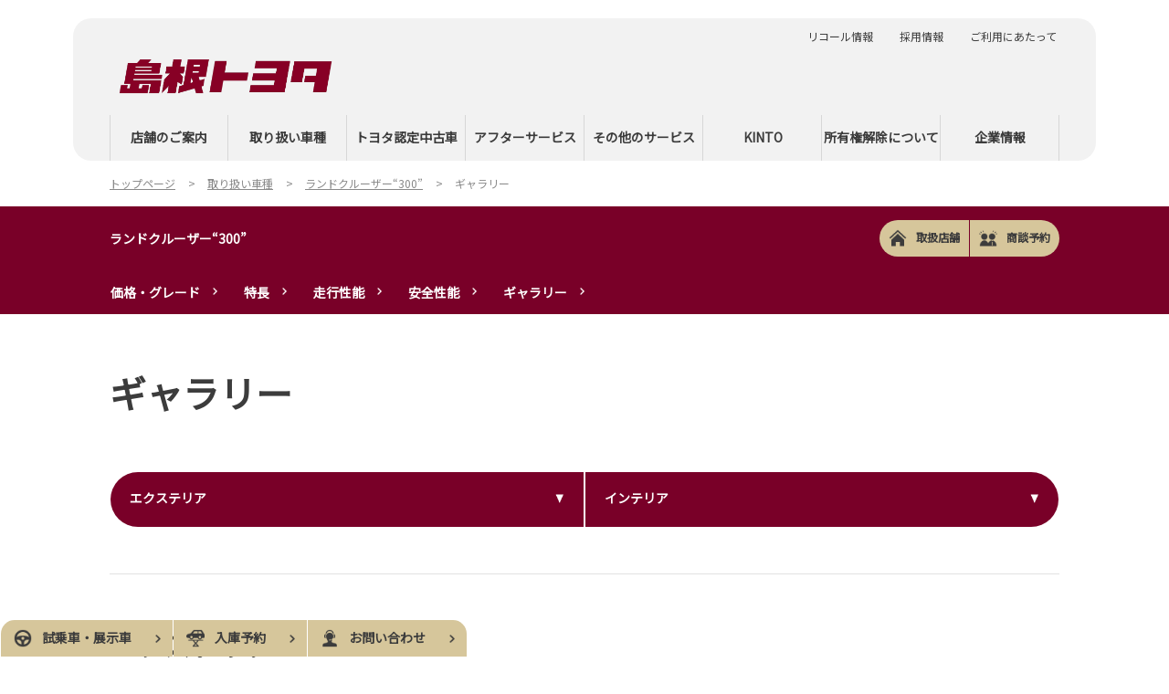

--- FILE ---
content_type: text/html; charset=UTF-8
request_url: https://shimanetoyota.jp/lineup/landcruiser/gallery
body_size: 9100
content:
<!DOCTYPE html>
<html lang="ja" class="theme-all">
<head>

	<meta charset="UTF-8">
	<meta http-equiv="X-UA-Compatible" content="IE=Edge">
	<meta name="viewport" content="width=device-width,initial-scale=1.0,minimum-scale=1.0,maximum-scale=1.0,user-scalable=no">
	<meta name="format-detection" content="telephone=no">
	<title>ランドクルーザー“300” | ギャラリー | 島根トヨタ</title>
	<meta name="keywords" content="ページキーワード" />
	<meta name="description" content="ページ説明文" />

	<meta property="og:title" content="ランドクルーザー“300” | ギャラリー | 島根トヨタ" />
	<meta property="og:url" content="https://shimanetoyota.jp/lineup/landcruiser/gallery" />
	<meta property="og:image" content="https://shimanetoyota.jp/file/cms/06201/426612/image.png" />
	<meta property="og:description" content="ページ説明文" />
	<meta property="og:site_name" content="島根トヨタ自動車株式会社" />
	<meta property="og:locale" content="ja_JP" />
	<meta property="og:type" content="website" />
	
	<link rel="shortcut icon" type="image/vnd.microsoft.icon" href="/file/cms/06201/1231961/image.ico" />
	<link rel="apple-touch-icon" sizes="180x180" href="">
	<link rel="apple-touch-icon-precomposed" href="">
	<!-- android用 -->
	<link rel="icon"" href="">



	
						<link rel="canonical" href="https://shimanetoyota.jp/lineup/landcruiser">
				
	<script data-envid="production" data-host="shimanetoyota.jp" data-check="" ></script>
		<script language="JavaScript">/* mapmaster api */</script>
		

	<link rel="stylesheet" href="/assets/a/main.css?ver=20250912">
	<link href='https://fonts.googleapis.com/css?family=Noto+Sans+JP&display=swap' rel='stylesheet' type='text/css'>
<style type="text/css">
	<!--
	.content {
			}
-->
</style>
<script type="text/javascript" src="/assets/a/main.js?ver=20250912"></script>
<style type="text/css">  
	.errormessage {
		font-size: 11px;
		border: 1px #2c9e56 solid;
		line-height: 1.5;
		color: #3c3c3c;
		background-color: #e8fff2;
		margin: 20px 80px 20px 80px;
		padding: 10px;
		font-family: "メイリオ", Meiryo, "ヒラギノ角ゴ Pro W3", "HIragino Kaku Gothic Pro W3", "HIragino Kaku Gothic Pro", Osaka, "ＭＳ Ｐゴシック", "MS P Gothic", sans-serif;
		word-wrap: break-word;
	}
	.vardump {
		font-size: 12px;
		border: 1px #ff9797 solid;
		line-height: 1.2;
		background-color: #edf9f8;
		border: 1px solid #3d83bb;
		margin: 20px 80px 20px 80px;
		padding: 10px;
		font-family: "メイリオ", Meiryo, "ヒラギノ角ゴ Pro W3", "HIragino Kaku Gothic Pro W3", "HIragino Kaku Gothic Pro", Osaka, "ＭＳ Ｐゴシック", "MS P Gothic", sans-serif;
		word-wrap: break-word;
	}
</style>


<script class="form-key "></script>


<script>
  var _ga_id_list = "UA-120920172-1";
</script>


  <!-- 計測タグ管理で登録されたタグ -->
  <!-- Google tag (gtag.js) -->
<script async src="https://www.googletagmanager.com/gtag/js?id=G-9JN719TR5Z"></script>
<script>
  window.dataLayer = window.dataLayer || [];
  function gtag(){dataLayer.push(arguments);}
  gtag('js', new Date());

  gtag('config', 'G-9JN719TR5Z');
</script>
  <!-- ページ設定で登録されたタグ -->
  
  <!-- フォーム設定で登録されたタグ -->
  

  
  <script language="JavaScript" type="text/javascript" src="//onetag.tws.toyota.jp/onetag/head"></script>

  
  <!-- Google tag (gtag.js) -->
  <script async src="https://www.googletagmanager.com/gtag/js?id=UA-120920172-1"></script>
  <script>
    window.dataLayer = window.dataLayer || [];
    function gtag(){dataLayer.push(arguments);}
    gtag('js', new Date());
   gtag('config', 'UA-120920172-1');
    
  </script>
  <!-- Google tag (gtag.js) END-->
</head>

<body class="theme-4 bg-color-1 txt-color-5 fontfamily-id-1 06201-content" data-backtotop="3:1" data-backtotopfile=":">
	<div id="fb-root"></div>
	<div id="size-detect"></div>
	<div id="wrapper" class="wrapper">
					<header class="theme-4 fontfamily-id-1">

	<svg xmlns="http://www.w3.org/2000/svg" id="svg-set" class="svg-set">
		<symbol id="arrow-down" viewBox="0 0 11.316 7.062">
	    <path fill-rule="evenodd" d="M11.657,2.000 L6.000,7.657 L4.586,6.243 L4.586,6.243 L0.343,2.000 L1.757,0.586 L6.000,4.828 L10.243,0.586 L11.657,2.000 Z"/>
	  </symbol>

	</svg>
	<svg xmlns="http://www.w3.org/2000/svg" id="svg-set-plus" class="svg-set">
		<symbol id="plus" viewBox="0 0 12 12">
			<path d="M-1612,753v-5h-5v-2h5v-5h2v5h5v2h-5v5Z" transform="translate(1617 -741)"/>
		</symbol>
		<symbol id="minus" viewBox="0 0 12 2">
			<rect width="12" height="2"/>
		</symbol>
	</svg>

	<div id="header-container" class="chanel_t header-container  key-color-4-bg-41" 
		data-headergradientcolor="">
		<div class="header-border  key-color-4-text-5">

		</div>
		<div class="header-inner  key-color-4-bg-41">

			<div class="header-top">

				<div class="header-logo header-logo-position-1">
					<script>var header_data_test = {"main_area":{"position_id":1,"image":450122,"image2":null},"sub_area":{"position_id":1,"type":"image","image":{"image":0,"link":[]},"tel":[{"title":"","tel":""},{"title":"","tel":""}],"sp_tel_display_flg":0},"link":{"position_id":3,"item":[{"title":"\u30ea\u30b3\u30fc\u30eb\u60c5\u5831","link":{"type":103,"external_link":"https:\/\/toyota.jp\/recall\/?padid=tjptop_menu_recall","external_link_flg":1,"parameter":"","ga_action":"","ga_label":""}},{"title":"\u63a1\u7528\u60c5\u5831","link":{"type":103,"external_link":"https:\/\/www.shimane-toyota.gr.jp\/","external_link_flg":1,"parameter":"","ga_action":"","ga_label":""}},{"title":"\u3054\u5229\u7528\u306b\u3042\u305f\u3063\u3066","link":{"type":101,"unit_inserted_at":"","parameter":"","ga_action":"","ga_label":"","client_page_id":81101}}]},"menu":{"menu_notation":0},"globalnavi":{"version":1},"brand_logo":{"display_flg":1}};</script>
					<!-- ネッツ系 -->
					
										<div class="header-logo-item header-logo-item-company">
													<a href="/"><img src="/file/cms/06201/450122/image.png" alt="島根トヨタ"></a>
											</div>
					<div class="header-logo-item header-logo-item-left-navi">
													<a href="/"><img src="/file/cms/06201/450122/image.png" alt="島根トヨタ"></a>
											</div>
				</div>





									<!-- $shop_tel_flg == 0 -->
					<!-- 店舗番号非表示（既存処理）-->
										<div data-clone="#header-sub-image-bottom,#header-sub-image-bottom-sp" class="header-sub-image header-sub-image-top header-sub-image-position-1 tel_icon--hide">
																		<div class="header-tel">

														</div>
																	</div>








				


								<div class="header-nav-button ">
					<div class="header-nav-button-inner">
						<div class="hover-button header-nav-button-item header-nav-button-item-0  key-color-2-bg-7" href="#"></div>
						<div class="hover-button header-nav-button-item header-nav-button-item-1  key-color-2-bg-7" href="#"></div>
						<div class="hover-button header-nav-button-item header-nav-button-item-2  key-color-2-bg-7" href="#"></div>
					</div>
									</div>
			</div>
						<!-- $version == 1 -->
			<!-- グロナビ　現行デザイン（２階層）-->
			<div class="header-bottom  key-color-4-text-5  version-1">
				<div class="header-bottom-inner">
					<nav class="header-global-nav">
						<ul>
							
														<li class="header-global-nav-item  key-color-4-bg-41">

								<a data-mouseenter="" class="hover-button clicktag  key-color-4-text-5"  href="/store" target="_self">

								<span class="header-global-nav-item-inner"><span class="header-global-nav-item-hover-item "></span><span class="header-global-nav-item-current-arrow "></span>店舗のご案内<span class="hover-button header-global-nav-item-arrow "><svg viewBox="0 0 11.316 7.062"><use xlink:href="#arrow-down"></use></svg></span></span><span class="header-global-nav-item-hover-item "></span></a>
								<div class="header-global-nav-item-child  key-color-6-text-7  key-color-4-bg-41">
									<div class="header-global-nav-item-child-container  key-color-4-bg-41">

										<div class="header-global-nav-item-child-border  key-color-4-text-5"></div>
										<div class="header-global-nav-item-child-inner  key-color-6-text-7">

											<div class="header-global-nav-item-child-title  key-color-6-text-7">
												店舗のご案内											</div>
											<div class="header-global-nav-item-child-list">
																								<div class="header-global-nav-item-child-item">
													<a class="hover-button  key-color-4-text-5 clicktag"  href="/store/matsue" target="_self">松江店</a>
												</div>
																								<div class="header-global-nav-item-child-item">
													<a class="hover-button  key-color-4-text-5 clicktag"  href="/store/yasugi" target="_self">トヨタウン安来</a>
												</div>
																								<div class="header-global-nav-item-child-item">
													<a class="hover-button  key-color-4-text-5 clicktag"  href="/store/unnan" target="_self">雲南店</a>
												</div>
																								<div class="header-global-nav-item-child-item">
													<a class="hover-button  key-color-4-text-5 clicktag"  href="/store/izumo" target="_self">出雲店</a>
												</div>
																								<div class="header-global-nav-item-child-item">
													<a class="hover-button  key-color-4-text-5 clicktag"  href="/store/ohda" target="_self">大田店</a>
												</div>
																								<div class="header-global-nav-item-child-item">
													<a class="hover-button  key-color-4-text-5 clicktag"  href="/store/hamada" target="_self">浜田店</a>
												</div>
																								<div class="header-global-nav-item-child-item">
													<a class="hover-button  key-color-4-text-5 clicktag"  href="/store/masuda" target="_self">益田店</a>
												</div>
																							</div>
										</div>
									</div>

								</div>
								
								<span class="header-global-nav-item-border  key-color-4-text-5"></span>
							</li>
														
														<li class="header-global-nav-item  key-color-4-bg-41">

								<a data-mouseenter="" class="hover-button clicktag  key-color-4-text-5"  href="/lineup" target="_self">

								<span class="header-global-nav-item-inner"><span class="header-global-nav-item-hover-item "></span><span class="header-global-nav-item-current-arrow "></span>取り扱い車種<span class="hover-button header-global-nav-item-arrow "><svg viewBox="0 0 11.316 7.062"><use xlink:href="#arrow-down"></use></svg></span></span><span class="header-global-nav-item-hover-item "></span></a>
								<div class="header-global-nav-item-child  key-color-6-text-7  key-color-4-bg-41">
									<div class="header-global-nav-item-child-container  key-color-4-bg-41">

										<div class="header-global-nav-item-child-border  key-color-4-text-5"></div>
										<div class="header-global-nav-item-child-inner  key-color-6-text-7">

											<div class="header-global-nav-item-child-title  key-color-6-text-7">
												取り扱い車種											</div>
											<div class="header-global-nav-item-child-list">
																								<div class="header-global-nav-item-child-item">
													<a class="hover-button  key-color-4-text-5 clicktag"  href="/lineup" target="_self">車種一覧</a>
												</div>
																								<div class="header-global-nav-item-child-item">
													<a class="hover-button  key-color-4-text-5 clicktag"  href="/lineup/democar_list" target="_self">試乗車一覧</a>
												</div>
																								<div class="header-global-nav-item-child-item">
													<a class="hover-button  key-color-4-text-5 clicktag"  href="/lineup/ev" target="_self">トヨタの電気時自動車</a>
												</div>
																							</div>
										</div>
									</div>

								</div>
								
								<span class="header-global-nav-item-border  key-color-4-text-5"></span>
							</li>
														
														<li class="header-global-nav-item  key-color-4-bg-41">

								<a data-mouseenter="" class="hover-button clicktag  key-color-4-text-5"  href="/u-car" target="_self">

								<span class="header-global-nav-item-inner"><span class="header-global-nav-item-hover-item "></span><span class="header-global-nav-item-current-arrow "></span>トヨタ認定中古車<span class="hover-button header-global-nav-item-arrow "><svg viewBox="0 0 11.316 7.062"><use xlink:href="#arrow-down"></use></svg></span></span><span class="header-global-nav-item-hover-item "></span></a>
								<div class="header-global-nav-item-child  key-color-6-text-7  key-color-4-bg-41">
									<div class="header-global-nav-item-child-container  key-color-4-bg-41">

										<div class="header-global-nav-item-child-border  key-color-4-text-5"></div>
										<div class="header-global-nav-item-child-inner  key-color-6-text-7">

											<div class="header-global-nav-item-child-title  key-color-6-text-7">
												トヨタ認定中古車											</div>
											<div class="header-global-nav-item-child-list">
																								<div class="header-global-nav-item-child-item">
													<a class="hover-button  key-color-4-text-5 clicktag"  href="/u-car/nintei" target="_self">トヨタ認定中古車の魅力</a>
												</div>
																								<div class="header-global-nav-item-child-item">
													<a class="hover-button  key-color-4-text-5 clicktag"  href="/u-car/longrun" target="_self">安心のロングラン保証</a>
												</div>
																								<div class="header-global-nav-item-child-item">
													<a class="hover-button  key-color-4-text-5 clicktag"  href="/u-car/clean" target="_self">まるピカクリンを徹底</a>
												</div>
																							</div>
										</div>
									</div>

								</div>
								
								<span class="header-global-nav-item-border  key-color-4-text-5"></span>
							</li>
														
														<li class="header-global-nav-item  key-color-4-bg-41">

								<a data-mouseenter="" class="hover-button clicktag  key-color-4-text-5"  href="/afterservice" target="_self">

								<span class="header-global-nav-item-inner"><span class="header-global-nav-item-hover-item "></span><span class="header-global-nav-item-current-arrow "></span>アフターサービス<span class="hover-button header-global-nav-item-arrow "><svg viewBox="0 0 11.316 7.062"><use xlink:href="#arrow-down"></use></svg></span></span><span class="header-global-nav-item-hover-item "></span></a>
								<div class="header-global-nav-item-child  key-color-6-text-7  key-color-4-bg-41">
									<div class="header-global-nav-item-child-container  key-color-4-bg-41">

										<div class="header-global-nav-item-child-border  key-color-4-text-5"></div>
										<div class="header-global-nav-item-child-inner  key-color-6-text-7">

											<div class="header-global-nav-item-child-title  key-color-6-text-7">
												アフターサービス											</div>
											<div class="header-global-nav-item-child-list">
																								<div class="header-global-nav-item-child-item">
													<a class="hover-button  key-color-4-text-5 clicktag"  href="/afterservice/inspection" target="_self">車検</a>
												</div>
																								<div class="header-global-nav-item-child-item">
													<a class="hover-button  key-color-4-text-5 clicktag"  href="/afterservice/safety-check" target="_self">定期点検</a>
												</div>
																								<div class="header-global-nav-item-child-item">
													<a class="hover-button  key-color-4-text-5 clicktag"  href="/afterservice/kizu" target="_self">オイル交換</a>
												</div>
																								<div class="header-global-nav-item-child-item">
													<a class="hover-button  key-color-4-text-5 clicktag"  href="/afterservice/rexusmatue" target="_self">レクサス松江 点検整備料金表</a>
												</div>
																								<div class="header-global-nav-item-child-item">
													<a class="hover-button  key-color-4-text-5 clicktag"  href="/afterservice/exterior" target="_self">外装メニュー</a>
												</div>
																							</div>
										</div>
									</div>

								</div>
								
								<span class="header-global-nav-item-border  key-color-4-text-5"></span>
							</li>
														
														<li class="header-global-nav-item  key-color-4-bg-41">

								<a data-mouseenter="" class="hover-button clicktag  key-color-4-text-5"  href="/specialbusiness" target="_self">

								<span class="header-global-nav-item-inner"><span class="header-global-nav-item-hover-item "></span><span class="header-global-nav-item-current-arrow "></span>その他のサービス<span class="hover-button header-global-nav-item-arrow "><svg viewBox="0 0 11.316 7.062"><use xlink:href="#arrow-down"></use></svg></span></span><span class="header-global-nav-item-hover-item "></span></a>
								<div class="header-global-nav-item-child  key-color-6-text-7  key-color-4-bg-41">
									<div class="header-global-nav-item-child-container  key-color-4-bg-41">

										<div class="header-global-nav-item-child-border  key-color-4-text-5"></div>
										<div class="header-global-nav-item-child-inner  key-color-6-text-7">

											<div class="header-global-nav-item-child-title  key-color-6-text-7">
												その他のサービス											</div>
											<div class="header-global-nav-item-child-list">
																								<div class="header-global-nav-item-child-item">
													<a class="hover-button  key-color-4-text-5 clicktag"  href="/specialbusiness/smartphone" target="_self">携帯・スマホを購入したい</a>
												</div>
																								<div class="header-global-nav-item-child-item">
													<a class="hover-button  key-color-4-text-5 clicktag"  href="/specialbusiness/jafmember" target="_self">JAFの会員になりたい</a>
												</div>
																								<div class="header-global-nav-item-child-item">
													<a class="hover-button  key-color-4-text-5 clicktag"  href="/specialbusiness/dealscard" target="_self">お得なカードをつくる</a>
												</div>
																								<div class="header-global-nav-item-child-item">
													<a class="hover-button  key-color-4-text-5 clicktag"  href="/specialbusiness/kaijosenmonshi2025" target="_self">介助専門士</a>
												</div>
																							</div>
										</div>
									</div>

								</div>
								
								<span class="header-global-nav-item-border  key-color-4-text-5"></span>
							</li>
														
														<li class="header-global-nav-item  key-color-4-bg-41">

								<a data-mouseenter="" class="hover-button clicktag  key-color-4-text-5"  href="https://kinto-jp.com/lp/application/?utm_campaign=kinto_cpc_automotive_ca&utm_medium=cpc&utm_source=google_txt_2107_shimei&gad_source=1&gclid=Cj0KCQiAu8W6BhC-ARIsACEQoDDCfmkeQceB_s-pHDBYEyKMjfyne_zxcHcqPRBA0VK9F3QzObhpHHEaAg2mEALw_wcB" target="_self">

								<span class="header-global-nav-item-inner"><span class="header-global-nav-item-hover-item "></span><span class="header-global-nav-item-current-arrow "></span>KINTO<span class="hover-button header-global-nav-item-arrow "><svg viewBox="0 0 11.316 7.062"><use xlink:href="#arrow-down"></use></svg></span></span><span class="header-global-nav-item-hover-item "></span></a>
								<div class="header-global-nav-item-child  key-color-6-text-7  key-color-4-bg-41">
									<div class="header-global-nav-item-child-container  key-color-4-bg-41">

										<div class="header-global-nav-item-child-border  key-color-4-text-5"></div>
										<div class="header-global-nav-item-child-inner  key-color-6-text-7">

											<div class="header-global-nav-item-child-title  key-color-6-text-7">
												KINTO											</div>
											<div class="header-global-nav-item-child-list">
																								<div class="header-global-nav-item-child-item">
													<a class="hover-button  key-color-4-text-5 clicktag"  href="https://kinto-jp.com/lp/application/?utm_campaign=kinto_cpc_automotive_ca&utm_medium=cpc&utm_source=google_txt_2107_shimei&gad_source=1&gclid=Cj0KCQiAu8W6BhC-ARIsACEQoDDCfmkeQceB_s-pHDBYEyKMjfyne_zxcHcqPRBA0VK9F3QzObhpHHEaAg2mEALw_wcB" target="_self">車のサブスク</a>
												</div>
																							</div>
										</div>
									</div>

								</div>
								
								<span class="header-global-nav-item-border  key-color-4-text-5"></span>
							</li>
														
														<li class="header-global-nav-item  key-color-4-bg-41">

								<a data-mouseenter="" class="hover-button clicktag  key-color-4-text-5"  href="/information/ownership" target="_self">

								<span class="header-global-nav-item-inner"><span class="header-global-nav-item-hover-item "></span><span class="header-global-nav-item-current-arrow "></span>所有権解除について<span class="hover-button header-global-nav-item-arrow "><svg viewBox="0 0 11.316 7.062"><use xlink:href="#arrow-down"></use></svg></span></span><span class="header-global-nav-item-hover-item "></span></a>
								<div class="header-global-nav-item-child  key-color-6-text-7  key-color-4-bg-41">
									<div class="header-global-nav-item-child-container  key-color-4-bg-41">

										<div class="header-global-nav-item-child-border  key-color-4-text-5"></div>
										<div class="header-global-nav-item-child-inner  key-color-6-text-7">

											<div class="header-global-nav-item-child-title  key-color-6-text-7">
												所有権解除について											</div>
											<div class="header-global-nav-item-child-list">
																								<div class="header-global-nav-item-child-item">
													<a class="hover-button  key-color-4-text-5 clicktag"  href="/information/ownership" target="_self">所有権解除</a>
												</div>
																							</div>
										</div>
									</div>

								</div>
								
								<span class="header-global-nav-item-border  key-color-4-text-5"></span>
							</li>
														
														<li class="header-global-nav-item  key-color-4-bg-41">

								<a data-mouseenter="" class="hover-button clicktag  key-color-4-text-5"  href="/corporate" target="_self">

								<span class="header-global-nav-item-inner"><span class="header-global-nav-item-hover-item "></span><span class="header-global-nav-item-current-arrow "></span>企業情報<span class="hover-button header-global-nav-item-arrow "><svg viewBox="0 0 11.316 7.062"><use xlink:href="#arrow-down"></use></svg></span></span><span class="header-global-nav-item-hover-item "></span></a>
								<div class="header-global-nav-item-child  key-color-6-text-7  key-color-4-bg-41">
									<div class="header-global-nav-item-child-container  key-color-4-bg-41">

										<div class="header-global-nav-item-child-border  key-color-4-text-5"></div>
										<div class="header-global-nav-item-child-inner  key-color-6-text-7">

											<div class="header-global-nav-item-child-title  key-color-6-text-7">
												企業情報											</div>
											<div class="header-global-nav-item-child-list">
																								<div class="header-global-nav-item-child-item">
													<a class="hover-button  key-color-4-text-5 clicktag"  href="/corporate/csr" target="_self">CSR基本方針</a>
												</div>
																								<div class="header-global-nav-item-child-item">
													<a class="hover-button  key-color-4-text-5 clicktag"  href="/corporate/actionplan" target="_self">一般事業主行動計画</a>
												</div>
																								<div class="header-global-nav-item-child-item">
													<a class="hover-button  key-color-4-text-5 clicktag"  href="/corporate/declaration" target="_self">暴力団等反社会的勢力排除宣言</a>
												</div>
																								<div class="header-global-nav-item-child-item">
													<a class="hover-button  key-color-4-text-5 clicktag"  href="/file/special/06201/22507/privacy/プライバシーポリシー.pdf" target="_self">プライバシーポリシー</a>
												</div>
																								<div class="header-global-nav-item-child-item">
													<a class="hover-button  key-color-4-text-5 clicktag"  href="https://shimanetoyota.jp/file/special/06201/25579/hokenensyouhin20241204/shimanetoyotahoken.pdf	" target="_blank">保険商品の勧誘方針</a>
												</div>
																							</div>
										</div>
									</div>

								</div>
								
								<span class="header-global-nav-item-border  key-color-4-text-5"></span>
							</li>
														
						</ul>
					</nav>
					<nav class="header-subnav header-subnav-position-3">
								<ul>
					
						<li class="header-subnav-item header-subnav-item-1 ">
							<a target="_blank" class="hover-button  key-color-4-text-5 clicktag"  href="https://toyota.jp/recall/?padid=tjptop_menu_recall">リコール情報<div class="header-subnav-item-link "></div></a>
						</li>
					
						<li class="header-subnav-item header-subnav-item-1 ">
							<a target="_blank" class="hover-button  key-color-4-text-5 clicktag"  href="https://www.shimane-toyota.gr.jp/">採用情報<div class="header-subnav-item-link "></div></a>
						</li>
					
						<li class="header-subnav-item header-subnav-item-1 ">
							<a target="_self" class="hover-button  key-color-4-text-5 clicktag"  href="/information/using">ご利用にあたって<div class="header-subnav-item-link "></div></a>
						</li>
									</ul>
							</nav>
										<div class="header-sub-image-sp" id="header-sub-image-bottom-sp">

			</div>
			 							</div>
			</div>
						<div id="header-sub-image-bottom" class="header-sub-image header-sub-image-bottom">

			</div>
		</div>
	</div>

	<div class="header-tel-modal">
		<div class="header-tel-modal-bg"></div>
		<div class="header-tel-modal-inner-wrap">
			<div class="header-tel-modal-inner  key-color-4-bg-41" id="header-tel-modal"></div>
		</div>
	</div>
</header>
				<div id="container" class="container ">
			<div id="content" class="content" >
												<div id="u20200430174223" class="unit-wrapper bg-color-0 txt-color-5 fontfamily-id-1 unit-margin-0 modal-on " style="" data-unitname="330" >
					<div class="unit-base">
	<div class="topic-path">
	
		<nav id="breadList">
			<ol itemscope itemtype="http://schema.org/BreadcrumbList">
					<li itemprop="itemListElement" itemscope itemtype="http://schema.org/ListItem" class="">
								<a itemprop="item" href="/">
								<span itemprop="name">トップページ</span>
				<meta itemprop="position" content="1" />
								</a>
							</li>
					<li itemprop="itemListElement" itemscope itemtype="http://schema.org/ListItem" class="arrow-word">
								<a itemprop="item" href="/lineup">
								<span itemprop="name">取り扱い車種</span>
				<meta itemprop="position" content="2" />
								</a>
							</li>
					<li itemprop="itemListElement" itemscope itemtype="http://schema.org/ListItem" class="arrow-word">
								<a itemprop="item" href="/lineup/landcruiser">
								<span itemprop="name">ランドクルーザー“300”</span>
				<meta itemprop="position" content="3" />
								</a>
							</li>
					<li itemprop="itemListElement" itemscope itemtype="http://schema.org/ListItem" class="arrow-word">
								<span itemprop="name">ギャラリー</span>
				<meta itemprop="position" content="4" />
							</li>
				</ol>
		</nav>
	</div>
</div>				</div> <!-- unit-wrapper-->
								<div id="u20210715122235" class="unit-wrapper bg-color-0 txt-color-5 fontfamily-id-1 unit-margin-1 modal-on unit-margin-50px" style="" data-unitname="130" >
					<div class="unit-base">
  <div class="conversion-0001">
      <div class="conversion-0001-head-wrap sp--close">
      <div class="conversion-0001-sp-head-menu">
        <h1><div class="conversion-0001-carname name-sp  key-color-1-text-1  key-color-1-bg-7">




  <a class=""  href="/lineup/landcruiser" target="_self">ランドクルーザー&ldquo;300&rdquo;</a>







          </div></h1>



        <div class="conversion-0001-head__sp-menu-btn  key-color-2-bg-7   key-color-2-text-1 ">MENU
          <img src="/assets/a/images/conversion-0001/arrow/4/1.png" alt="">
        </div>


      </div>
      <div class="conversion-0001-head clearfix  key-color-1-bg-7">
        <div class="conversion-0001-head__inner clearfix">
        <div class="conversion-0001-head__name-wrap clearfix">
          <h1 class="conversion-0001-carname name-pc  key-color-1-text-1">
  <a class=""  href="/lineup/landcruiser" target="_self">ランドクルーザー&ldquo;300&rdquo;</a>
          </h1>
          <div class="conversion-0001-head__cv-wrap">




            
                        <ul class="conversion-0001-head__cv-list clearfix border-a-color-6">
              
                            <li class="conversion-0001-head__cv-item border-a-color-6  key-color-3-bg-89 item-01 hover-button hide  key-color-3-text-5">
              <a  href="/store" target="_self" class="hover-button clicktag">
              <img src="/assets/a/images/conversion-0001/icon/65/5.png" alt="">取扱店舗</a>
              </li>
                            <li class="conversion-0001-head__cv-item border-a-color-6  key-color-3-bg-89 item-01 hover-button hide  key-color-3-text-5">
              <a  href="/form/shodan" target="_self" class="hover-button clicktag">
              <img src="/assets/a/images/conversion-0001/icon/4/5.png" alt="">商談予約</a>
              </li>
                          </ul>
            




          </div>
        </div>

                      <div class="conversion-0001-snav-wrap  key-color-2-bg-7">
              <ul class="conversion-0001-snav-list clearfix">
                

                  <li class="conversion-0001-snav-item item-1  key-color-2-text-1  key-color-2-bg-7 hover-button coloricon color-icon-1">
                    <a href="/lineup/landcruiser/grade"  target="_self" class="">価格・グレード</a>
                  </li>



                

                  <li class="conversion-0001-snav-item item-2  key-color-2-text-1  key-color-2-bg-7 hover-button coloricon color-icon-1">
                    <a href="/lineup/landcruiser/feature"  target="_self" class="">特長</a>
                  </li>



                

                  <li class="conversion-0001-snav-item item-3  key-color-2-text-1  key-color-2-bg-7 hover-button coloricon color-icon-1">
                    <a href="/lineup/landcruiser/performance"  target="_self" class="">走行性能</a>
                  </li>



                

                  <li class="conversion-0001-snav-item item-4  key-color-2-text-1  key-color-2-bg-7 hover-button coloricon color-icon-1">
                    <a href="/lineup/landcruiser/safety"  target="_self" class="">安全性能</a>
                  </li>



                

                  <li class="conversion-0001-snav-item item-5  key-color-2-text-1  key-color-2-bg-7 hover-button coloricon color-icon-1">
                    <a href="/lineup/landcruiser/gallery"  target="_self" class="">ギャラリー</a>
                  </li>



                              </ul>
            </div>
            <!-- /.conversion-0001-snav-wrap -->
          

        </div>
        <!-- /.conversion-0001-head -->
      </div>
      <!-- /.conversion-0001-head__inner -->

    </div>
    <!-- /.conversion-0001-head-wrap -->






  </div>
  <!-- /.conversion-0001 -->

</div>
<!-- /.unit-base -->
				</div> <!-- unit-wrapper-->
								<div id="u20200430174341" class="unit-wrapper bg-color-0 txt-color-5 fontfamily-id-1 unit-margin-1 modal-on unit-margin-50px" style="" data-unitname="560" >
					<div class="unit-base">
      <div class="headline-0001" data-animation-mask='' data-animation-speed='1'>
    <h1 class="ww-text headline-0001__text">ギャラリー</h1>
  </div>
</div>
				</div> <!-- unit-wrapper-->
								<div id="u20200430174543" class="unit-wrapper bg-color-0 txt-color-5 fontfamily-id-1 unit-margin-1 modal-on unit-margin-50px" style="" data-unitname="440" >
					
<div class="unit-base">
  <div class="button-0004-wrap">
    <div class="button-0004-wrap__inner">
      <div class="button-0004">
        <div class="button-0004__inner">

                              <div class="button-0004__inner__btn hover-button  key-color-1-bg-7 key-border-7 border-color-0 button-0004__inner__btn-w-2 internal-links color-icon-internal-links-1">
              <div class="button-0004__inner__btn__area">
                <p class="button-0004__inner__btn__txt  key-color-1-text-1 ww-text">
                  エクステリア                </p>
              </div>
              <a href="#u20200430174750" target="_self" class="button-0004__inner__btn__link " ></a>
            </div>
                                        <div class="button-0004__inner__btn hover-button  key-color-1-bg-7 key-border-7 border-color-0 button-0004__inner__btn-w-2 internal-links color-icon-internal-links-1">
              <div class="button-0004__inner__btn__area">
                <p class="button-0004__inner__btn__txt  key-color-1-text-1 ww-text">
                  インテリア                </p>
              </div>
              <a href="#u20200430180024" target="_self" class="button-0004__inner__btn__link " ></a>
            </div>
                  
      </div>
      </div>
    </div>
  </div>
</div>				</div> <!-- unit-wrapper-->
								<div id="u20200430174645" class="unit-wrapper bg-color-0 txt-color-5 fontfamily-id-1 unit-margin-1 modal-on unit-margin-50px" style="" data-unitname="910" >
					
<div class="unit-base">
	<div class="line-0001 txt-color-5"></div>
	<div class="margin line-margin-" style=""></div>
</div>
				</div> <!-- unit-wrapper-->
								<div id="u20200430174750" class="unit-wrapper bg-color-0 txt-color-5 fontfamily-id-1 unit-margin-1 modal-on unit-margin-50px" style="" data-unitname="570" >
					<div class="unit-base">
    <div class="headline-0002" data-animation-mask='' data-animation-speed='1'>
    <h2 class="ww-text headline-0002__text">エクステリア</h2>
  </div>
</div>
				</div> <!-- unit-wrapper-->
								<div id="u20200430174919" class="unit-wrapper bg-color-0 txt-color-5 fontfamily-id-1 unit-margin-1 modal-on unit-margin-50px" style="" data-unitname="170" >
					
<div class="unit-base slider-0003 slider-0003-wrap">
	<div class="slider-0003-Box">
		<div class="slider-0003-slide-03">
			<div class="slide_type03 slick-slider">
												<div>
					<div class="slider-0003-zoom-03-03 modal-image " style="max-width:none">

						<div class="slider-0003-zoom_icon-03   key-color-2-bg-7 key-color-2-text-1" >+</div>

						
						<img class="auto-noimage-3-2 modal-image slider-images device-image" src="/file/cms/-1/6252037/landcruiser300_gallery_img01.jpg" data-pc="/file/cms/-1/6252037/landcruiser300_gallery_img01.jpg" data-sp="/file/cms/-1/6252037/landcruiser300_gallery_img01.jpg" alt="landcruiser300_gallery_img01" data-pc-alt="landcruiser300_gallery_img01" data-sp-alt="landcruiser300_gallery_img01" onerror="javascript:markNoimage(this);">

						</div>
					<div class="ww-text slider-0003-title"></div>
				</div>
												<div>
					<div class="slider-0003-zoom-03-03 modal-image " style="max-width:none">

						<div class="slider-0003-zoom_icon-03   key-color-2-bg-7 key-color-2-text-1" >+</div>

						
						<img class="auto-noimage-3-2 modal-image slider-images device-image" src="/file/cms/-1/6252039/landcruiser300_gallery_img02.jpg" data-pc="/file/cms/-1/6252039/landcruiser300_gallery_img02.jpg" data-sp="/file/cms/-1/6252039/landcruiser300_gallery_img02.jpg" alt="landcruiser300_gallery_img02" data-pc-alt="landcruiser300_gallery_img02" data-sp-alt="landcruiser300_gallery_img02" onerror="javascript:markNoimage(this);">

						</div>
					<div class="ww-text slider-0003-title"></div>
				</div>
												<div>
					<div class="slider-0003-zoom-03-03 modal-image " style="max-width:none">

						<div class="slider-0003-zoom_icon-03   key-color-2-bg-7 key-color-2-text-1" >+</div>

						
						<img class="auto-noimage-3-2 modal-image slider-images device-image" src="/file/cms/-1/6252040/landcruiser300_gallery_img03.jpg" data-pc="/file/cms/-1/6252040/landcruiser300_gallery_img03.jpg" data-sp="/file/cms/-1/6252040/landcruiser300_gallery_img03.jpg" alt="landcruiser300_gallery_img03" data-pc-alt="landcruiser300_gallery_img03" data-sp-alt="landcruiser300_gallery_img03" onerror="javascript:markNoimage(this);">

						</div>
					<div class="ww-text slider-0003-title"></div>
				</div>
							</div>

						<div class="slider-0003-arrows-2">
				<div class="slick-prev0003-03 slider-0003-button-prev  key-color-2-bg-7 key-border-7">
					<div class="slider-0003-prev slider-0003-button-icon slider-0003-color-icon-1"></div>
				</div>
				<div class="slick-next0003-03 slider-0003-button-next  key-color-2-bg-7 key-border-7">
					<div class="slider-0003-next slider-0003-button-icon slider-0003-color-icon-1"></div>
				</div>
			</div>
		</div>
	</div>
</div>				</div> <!-- unit-wrapper-->
								<div id="u20200430175007" class="unit-wrapper bg-color-0 txt-color-5 fontfamily-id-1 unit-margin-1 modal-on unit-margin-50px" style="" data-unitname="170" >
					
<div class="unit-base slider-0003 slider-0003-wrap">
	<div class="slider-0003-Box">
		<div class="slider-0003-slide-03">
			<div class="slide_type03 slick-slider">
												<div>
					<div class="slider-0003-zoom-03-03 modal-image " style="max-width:none">

						<div class="slider-0003-zoom_icon-03   key-color-2-bg-7 key-color-2-text-1" >+</div>

						
						<img class="auto-noimage-3-2 modal-image slider-images device-image" src="/file/cms/-1/6252044/landcruiser300_gallery_img04.jpg" data-pc="/file/cms/-1/6252044/landcruiser300_gallery_img04.jpg" data-sp="/file/cms/-1/6252044/landcruiser300_gallery_img04.jpg" alt="landcruiser300_gallery_img04" data-pc-alt="landcruiser300_gallery_img04" data-sp-alt="landcruiser300_gallery_img04" onerror="javascript:markNoimage(this);">

						</div>
					<div class="ww-text slider-0003-title"></div>
				</div>
												<div>
					<div class="slider-0003-zoom-03-03 modal-image " style="max-width:none">

						<div class="slider-0003-zoom_icon-03   key-color-2-bg-7 key-color-2-text-1" >+</div>

						
						<img class="auto-noimage-3-2 modal-image slider-images device-image" src="/file/cms/-1/6252045/landcruiser300_gallery_img05.jpg" data-pc="/file/cms/-1/6252045/landcruiser300_gallery_img05.jpg" data-sp="/file/cms/-1/6252045/landcruiser300_gallery_img05.jpg" alt="landcruiser300_gallery_img05" data-pc-alt="landcruiser300_gallery_img05" data-sp-alt="landcruiser300_gallery_img05" onerror="javascript:markNoimage(this);">

						</div>
					<div class="ww-text slider-0003-title"></div>
				</div>
												<div>
					<div class="slider-0003-zoom-03-03 modal-image " style="max-width:none">

						<div class="slider-0003-zoom_icon-03   key-color-2-bg-7 key-color-2-text-1" >+</div>

						
						<img class="auto-noimage-3-2 modal-image slider-images device-image" src="/file/cms/-1/6252046/landcruiser300_gallery_img06.jpg" data-pc="/file/cms/-1/6252046/landcruiser300_gallery_img06.jpg" data-sp="/file/cms/-1/6252046/landcruiser300_gallery_img06.jpg" alt="landcruiser300_gallery_img06" data-pc-alt="landcruiser300_gallery_img06" data-sp-alt="landcruiser300_gallery_img06" onerror="javascript:markNoimage(this);">

						</div>
					<div class="ww-text slider-0003-title"></div>
				</div>
							</div>

						<div class="slider-0003-arrows-2">
				<div class="slick-prev0003-03 slider-0003-button-prev  key-color-2-bg-7 key-border-7">
					<div class="slider-0003-prev slider-0003-button-icon slider-0003-color-icon-1"></div>
				</div>
				<div class="slick-next0003-03 slider-0003-button-next  key-color-2-bg-7 key-border-7">
					<div class="slider-0003-next slider-0003-button-icon slider-0003-color-icon-1"></div>
				</div>
			</div>
		</div>
	</div>
</div>				</div> <!-- unit-wrapper-->
								<div id="u20200430175207" class="unit-wrapper bg-color-0 txt-color-5 fontfamily-id-1 unit-margin-1 modal-on unit-margin-50px" style="" data-unitname="170" >
					
<div class="unit-base slider-0003 slider-0003-wrap">
	<div class="slider-0003-Box">
		<div class="slider-0003-slide-03">
			<div class="slide_type03 slick-slider">
												<div>
					<div class="slider-0003-zoom-03-03 modal-image " style="max-width:none">

						<div class="slider-0003-zoom_icon-03   key-color-2-bg-7 key-color-2-text-1" >+</div>

						
						<img class="auto-noimage-3-2 modal-image slider-images device-image" src="/file/cms/-1/6252048/landcruiser300_gallery_img07.jpg" data-pc="/file/cms/-1/6252048/landcruiser300_gallery_img07.jpg" data-sp="/file/cms/-1/6252048/landcruiser300_gallery_img07.jpg" alt="landcruiser300_gallery_img07" data-pc-alt="landcruiser300_gallery_img07" data-sp-alt="landcruiser300_gallery_img07" onerror="javascript:markNoimage(this);">

						</div>
					<div class="ww-text slider-0003-title"></div>
				</div>
							</div>

						<div class="slider-0003-arrows-2">
				<div class="slick-prev0003-03 slider-0003-button-prev  key-color-2-bg-7 key-border-7">
					<div class="slider-0003-prev slider-0003-button-icon slider-0003-color-icon-1"></div>
				</div>
				<div class="slick-next0003-03 slider-0003-button-next  key-color-2-bg-7 key-border-7">
					<div class="slider-0003-next slider-0003-button-icon slider-0003-color-icon-1"></div>
				</div>
			</div>
		</div>
	</div>
</div>				</div> <!-- unit-wrapper-->
								<div id="u20200430175930" class="unit-wrapper bg-color-0 txt-color-5 fontfamily-id-1 unit-margin-1 modal-on unit-margin-50px" style="" data-unitname="910" >
					
<div class="unit-base">
	<div class="line-0001 txt-color-5"></div>
	<div class="margin line-margin-" style=""></div>
</div>
				</div> <!-- unit-wrapper-->
								<div id="u20200430180024" class="unit-wrapper bg-color-0 txt-color-5 fontfamily-id-1 unit-margin-1 modal-on unit-margin-50px" style="" data-unitname="570" >
					<div class="unit-base">
    <div class="headline-0002" data-animation-mask='' data-animation-speed='1'>
    <h2 class="ww-text headline-0002__text">インテリア</h2>
  </div>
</div>
				</div> <!-- unit-wrapper-->
								<div id="u20200430180618" class="unit-wrapper bg-color-0 txt-color-5 fontfamily-id-1 unit-margin-1 modal-on unit-margin-50px" style="" data-unitname="170" >
					
<div class="unit-base slider-0003 slider-0003-wrap">
	<div class="slider-0003-Box">
		<div class="slider-0003-slide-03">
			<div class="slide_type03 slick-slider">
												<div>
					<div class="slider-0003-zoom-03-03 modal-image " style="max-width:none">

						<div class="slider-0003-zoom_icon-03   key-color-2-bg-7 key-color-2-text-1" >+</div>

						
						<img class="auto-noimage-3-2 modal-image slider-images device-image" src="/file/cms/-1/6252052/landcruiser300_gallery_img08.jpg" data-pc="/file/cms/-1/6252052/landcruiser300_gallery_img08.jpg" data-sp="/file/cms/-1/6252052/landcruiser300_gallery_img08.jpg" alt="landcruiser300_gallery_img08" data-pc-alt="landcruiser300_gallery_img08" data-sp-alt="landcruiser300_gallery_img08" onerror="javascript:markNoimage(this);">

						</div>
					<div class="ww-text slider-0003-title"></div>
				</div>
												<div>
					<div class="slider-0003-zoom-03-03 modal-image " style="max-width:none">

						<div class="slider-0003-zoom_icon-03   key-color-2-bg-7 key-color-2-text-1" >+</div>

						
						<img class="auto-noimage-3-2 modal-image slider-images device-image" src="/file/cms/-1/6252054/landcruiser300_gallery_img09.jpg" data-pc="/file/cms/-1/6252054/landcruiser300_gallery_img09.jpg" data-sp="/file/cms/-1/6252054/landcruiser300_gallery_img09.jpg" alt="landcruiser300_gallery_img09" data-pc-alt="landcruiser300_gallery_img09" data-sp-alt="landcruiser300_gallery_img09" onerror="javascript:markNoimage(this);">

						</div>
					<div class="ww-text slider-0003-title"></div>
				</div>
												<div>
					<div class="slider-0003-zoom-03-03 modal-image " style="max-width:none">

						<div class="slider-0003-zoom_icon-03   key-color-2-bg-7 key-color-2-text-1" >+</div>

						
						<img class="auto-noimage-3-2 modal-image slider-images device-image" src="/file/cms/-1/6252055/landcruiser300_gallery_img10.jpg" data-pc="/file/cms/-1/6252055/landcruiser300_gallery_img10.jpg" data-sp="/file/cms/-1/6252055/landcruiser300_gallery_img10.jpg" alt="landcruiser300_gallery_img10" data-pc-alt="landcruiser300_gallery_img10" data-sp-alt="landcruiser300_gallery_img10" onerror="javascript:markNoimage(this);">

						</div>
					<div class="ww-text slider-0003-title"></div>
				</div>
							</div>

						<div class="slider-0003-arrows-2">
				<div class="slick-prev0003-03 slider-0003-button-prev  key-color-2-bg-7 key-border-7">
					<div class="slider-0003-prev slider-0003-button-icon slider-0003-color-icon-1"></div>
				</div>
				<div class="slick-next0003-03 slider-0003-button-next  key-color-2-bg-7 key-border-7">
					<div class="slider-0003-next slider-0003-button-icon slider-0003-color-icon-1"></div>
				</div>
			</div>
		</div>
	</div>
</div>				</div> <!-- unit-wrapper-->
								<div id="u20200430180747" class="unit-wrapper bg-color-0 txt-color-5 fontfamily-id-1 unit-margin-1 modal-on unit-margin-50px" style="" data-unitname="170" >
					
<div class="unit-base slider-0003 slider-0003-wrap">
	<div class="slider-0003-Box">
		<div class="slider-0003-slide-03">
			<div class="slide_type03 slick-slider">
												<div>
					<div class="slider-0003-zoom-03-03 modal-image " style="max-width:none">

						<div class="slider-0003-zoom_icon-03   key-color-2-bg-7 key-color-2-text-1" >+</div>

						
						<img class="auto-noimage-3-2 modal-image slider-images device-image" src="/file/cms/-1/6252056/landcruiser300_gallery_img11.jpg" data-pc="/file/cms/-1/6252056/landcruiser300_gallery_img11.jpg" data-sp="/file/cms/-1/6252056/landcruiser300_gallery_img11.jpg" alt="landcruiser300_gallery_img11" data-pc-alt="landcruiser300_gallery_img11" data-sp-alt="landcruiser300_gallery_img11" onerror="javascript:markNoimage(this);">

						</div>
					<div class="ww-text slider-0003-title"></div>
				</div>
												<div>
					<div class="slider-0003-zoom-03-03 modal-image " style="max-width:none">

						<div class="slider-0003-zoom_icon-03   key-color-2-bg-7 key-color-2-text-1" >+</div>

						
						<img class="auto-noimage-3-2 modal-image slider-images device-image" src="/file/cms/-1/6252057/landcruiser300_gallery_img12.jpg" data-pc="/file/cms/-1/6252057/landcruiser300_gallery_img12.jpg" data-sp="/file/cms/-1/6252057/landcruiser300_gallery_img12.jpg" alt="landcruiser300_gallery_img12" data-pc-alt="landcruiser300_gallery_img12" data-sp-alt="landcruiser300_gallery_img12" onerror="javascript:markNoimage(this);">

						</div>
					<div class="ww-text slider-0003-title"></div>
				</div>
												<div>
					<div class="slider-0003-zoom-03-03 modal-image " style="max-width:none">

						<div class="slider-0003-zoom_icon-03   key-color-2-bg-7 key-color-2-text-1" >+</div>

						
						<img class="auto-noimage-3-2 modal-image slider-images device-image" src="/file/cms/-1/6252058/landcruiser300_gallery_img13.jpg" data-pc="/file/cms/-1/6252058/landcruiser300_gallery_img13.jpg" data-sp="/file/cms/-1/6252058/landcruiser300_gallery_img13.jpg" alt="landcruiser300_gallery_img13" data-pc-alt="landcruiser300_gallery_img13" data-sp-alt="landcruiser300_gallery_img13" onerror="javascript:markNoimage(this);">

						</div>
					<div class="ww-text slider-0003-title"></div>
				</div>
							</div>

						<div class="slider-0003-arrows-2">
				<div class="slick-prev0003-03 slider-0003-button-prev  key-color-2-bg-7 key-border-7">
					<div class="slider-0003-prev slider-0003-button-icon slider-0003-color-icon-1"></div>
				</div>
				<div class="slick-next0003-03 slider-0003-button-next  key-color-2-bg-7 key-border-7">
					<div class="slider-0003-next slider-0003-button-icon slider-0003-color-icon-1"></div>
				</div>
			</div>
		</div>
	</div>
</div>				</div> <!-- unit-wrapper-->
								<div id="u20200430181015" class="unit-wrapper bg-color-0 txt-color-5 fontfamily-id-1 unit-margin-1 modal-on unit-margin-50px" style="" data-unitname="170" >
					
<div class="unit-base slider-0003 slider-0003-wrap">
	<div class="slider-0003-Box">
		<div class="slider-0003-slide-03">
			<div class="slide_type03 slick-slider">
												<div>
					<div class="slider-0003-zoom-03-03 modal-image " style="max-width:none">

						<div class="slider-0003-zoom_icon-03   key-color-2-bg-7 key-color-2-text-1" >+</div>

						
						<img class="auto-noimage-3-2 modal-image slider-images device-image" src="/file/cms/-1/6252059/landcruiser300_gallery_img14.jpg" data-pc="/file/cms/-1/6252059/landcruiser300_gallery_img14.jpg" data-sp="/file/cms/-1/6252059/landcruiser300_gallery_img14.jpg" alt="landcruiser300_gallery_img14" data-pc-alt="landcruiser300_gallery_img14" data-sp-alt="landcruiser300_gallery_img14" onerror="javascript:markNoimage(this);">

						</div>
					<div class="ww-text slider-0003-title"></div>
				</div>
												<div>
					<div class="slider-0003-zoom-03-03 modal-image " style="max-width:none">

						<div class="slider-0003-zoom_icon-03   key-color-2-bg-7 key-color-2-text-1" >+</div>

						
						<img class="auto-noimage-3-2 modal-image slider-images device-image" src="/file/cms/-1/6252155/landcruiser300_gallery_img15.jpg" data-pc="/file/cms/-1/6252155/landcruiser300_gallery_img15.jpg" data-sp="/file/cms/-1/6252155/landcruiser300_gallery_img15.jpg" alt="landcruiser300_gallery_img15" data-pc-alt="landcruiser300_gallery_img15" data-sp-alt="landcruiser300_gallery_img15" onerror="javascript:markNoimage(this);">

						</div>
					<div class="ww-text slider-0003-title"></div>
				</div>
							</div>

						<div class="slider-0003-arrows-2">
				<div class="slick-prev0003-03 slider-0003-button-prev  key-color-2-bg-7 key-border-7">
					<div class="slider-0003-prev slider-0003-button-icon slider-0003-color-icon-1"></div>
				</div>
				<div class="slick-next0003-03 slider-0003-button-next  key-color-2-bg-7 key-border-7">
					<div class="slider-0003-next slider-0003-button-icon slider-0003-color-icon-1"></div>
				</div>
			</div>
		</div>
	</div>
</div>				</div> <!-- unit-wrapper-->
								<div id="u20200430181204" class="unit-wrapper bg-color-0 txt-color-5 fontfamily-id-1 unit-margin-1 modal-on unit-margin-50px" style="" data-unitname="910" >
					
<div class="unit-base">
	<div class="line-0001 txt-color-5"></div>
	<div class="margin line-margin-" style=""></div>
</div>
				</div> <!-- unit-wrapper-->
								<div id="u20200430181345" class="unit-wrapper bg-color-0 txt-color-5 fontfamily-id-1 unit-margin-1 modal-on unit-margin-50px" style="" data-unitname="120" >
					<div class="unit-base">
  <div class="copy-0004">
    <div class="ww-text copy-0004__column">
      ■燃料消費率は定められた試験条件のもとでの値です。お客様の使用環境（気象、渋滞等）や運転方法（急発進、エアコン使用等）に応じて燃料消費率は異なります。<br />
■WLTCモードは、市街地、郊外、高速道路の各走行モードを平均的な使用時間配分で構成した国際的な走行モードです。市街地モードは、信号や渋滞等の影響を受ける比較的低速な走行を想定し、郊外モードは、信号や渋滞等の影響をあまり受けない走行を想定、高速道路モードは、高速道路等での走行を想定しています。<br />
■車両本体価格は&rsquo;25年3月現在のもので、予告なく変更となる場合があります。<br />
■ボディカラーおよび内装色は撮影の条件や、ご覧になる画面で実際の色とは異なって見えることがあります。また、実車においてもご覧になる環境（屋内外、光の角度等）により、ボディカラーの見え方は異なります。<br />
■車両本体価格はスペアタイヤ、タイヤ交換用工具付の価格です。<br />
■車両本体価格にはオプション価格は含まれていません。<br />
■保険料、税金（除く消費税）、登録料などの諸費用は別途申し受けます。<br />
■自動車リサイクル法の施行により、リサイクル料金が別途必要になります。<br />
■「メーカーオプション」「設定あり」はご注文時に申し受けます。メーカーの工場で装着するため、ご注文後はお受けできませんのでご了承ください。<br />
■写真は機能説明のために各ランプを点灯したものです。実際の走行状態を示すものではありません。<br />
■写真は機能説明のためにボディの一部を切断したカットモデルです。<br />
■画面はハメ込み合成です。<br />
■一部の写真は合成・イメージです。    </div>
  </div>
</div>				</div> <!-- unit-wrapper-->
							</div>			<!-- content-->

			<!-- conversion-->
			
			
			<div class="conversion-wrapper conversion-pos-bottom conversion-pos-bottom-center" data-pc="1" data-tab="1" data-sp="1" style="display:none;" >
				<div class="conversion-0002">
					<ul class="button-list">
												<li class="button-wrapper  key-color-3-bg-89 key-color-3-text-5 key-border-89  hover-button" data-device="pc;tab;sp;" data-itemtype="0">
							<div class="button-container">
								<a class="coloricon color-icon-5  clicktag" href="/lineup/democar_list" target="_self" >
																		<div class="button-icon ">
										<img src="/assets/a/images/conversion-0002/icon/1/5.png">
									</div>
																											<div class="button-label ">試乗車・展示車</div>
																	</a>
							</div>
						</li>
												<li class="button-wrapper  key-color-3-bg-89 key-color-3-text-5 key-border-89  hover-button" data-device="" data-itemtype="0">
							<div class="button-container">
								<a class="coloricon color-icon-5  clicktag" href="/corporate/flyer" target="_self" >
																		<div class="button-icon ">
										<img src="/assets/a/images/conversion-0002/icon/18/5.png">
									</div>
																											<div class="button-label ">チラシ</div>
																	</a>
							</div>
						</li>
												<li class="button-wrapper  key-color-3-bg-89 key-color-3-text-5 key-border-89  hover-button" data-device="pc;tab;sp;" data-itemtype="0">
							<div class="button-container">
								<a class="coloricon color-icon-5  clicktag" href="/form/stock" target="_self" >
																		<div class="button-icon ">
										<img src="/assets/a/images/conversion-0002/icon/6/5.png">
									</div>
																											<div class="button-label ">入庫予約</div>
																	</a>
							</div>
						</li>
												<li class="button-wrapper  key-color-3-bg-89 key-color-3-text-5 key-border-89  hover-button" data-device="pc;tab;sp;" data-itemtype="0">
							<div class="button-container">
								<a class="coloricon color-icon-5  clicktag" href="/form/contact" target="_self" >
																		<div class="button-icon ">
										<img src="/assets/a/images/conversion-0002/icon/36/5.png">
									</div>
																											<div class="button-label ">お問い合わせ</div>
																	</a>
							</div>
						</li>
											</ul>
				</div>
			</div>
				
			<div class="return-top-button" style="display:none;"><img src="/assets/a/images/solo-button/returnTopButton.png" ></div>		
						<!-- footer-->
				<footer class="theme-1 bg-color-5 txt-color-1 fontfamily-id-1" data-gtmkey="G-QTBZ0SZTY6" data-onetaggtmkey="GTM-K5CHP6" data-ch="_t" data-ga="UA-120920172-1" data-preview="" >
<div class="unit-base unit-base-full occ-footer bg-color-5 txt-color-1">
	<div class="occ-footer-wrapper">
						<div class="occ-footer-sitemap">
					<!-- occ-footer-sitemap-list -->
								</div>

		<!-- footer-sitemap -->
		<div class="occ-footer-bottom">
									<div class="occ-footer-bar occ-footer-bar-color_t">
				<div class="occ-footer-logo">
										<span class="right-image right-image-1"><img src="/assets/a/images/footer/logo_t.png" alt=""></span>
					</div>
				</div>
			</div>
			
						<div class="occ-footer-copy-wrapper">
			<span class="occ-footer-copy occ-footer-copy-1">Copyright Ⓒ SHIMANE TOYOTA  CO., LTD. 2018 ALL Right Reserved.</span>
			<span class="occ-footer-permission occ-footer-permission-1 occ-footer-permission-1-1">島根県公安委員会 第711019000262号</span>
			</div>
		</div>
	</div>
</div>
</footer>

					</div> <!-- container-->				
	</div>  <!-- wrapper-->
<!-- Google Tag Manager -->
<script class="_t"></script>
<!-- Google tag (gtag.js) -->
<script async src="https://www.googletagmanager.com/gtag/js?id=G-9JN719TR5Z"></script>
<script>
  window.dataLayer = window.dataLayer || [];
  function gtag(){dataLayer.push(arguments);}
  gtag('js', new Date());

  gtag('config', 'G-9JN719TR5Z');
</script>
<script>(function(w,d,s,l,i){w[l]=w[l]||[];w[l].push({'gtm.start':new Date().getTime(),event:'gtm.js'});var f=d.getElementsByTagName(s)[0],j=d.createElement(s),dl=l!='dataLayer'?'&l='+l:'';j.async=true;j.src='//www.googletagmanager.com/gtm.js?id='+i+dl;f.parentNode.insertBefore(j,f);})(window,document,'script','dataLayer','G-QTBZ0SZTY6');</script>
<noscript><iframe src="//www.googletagmanager.com/ns.html?id=GTM-K5CHP6" height="0" width="0" style="display:none;visibility:hidden"></iframe></noscript>
<script>(function(w,d,s,l,i){w[l]=w[l]||[];w[l].push({'gtm.start':new Date().getTime(),event:'gtm.js'});var f=d.getElementsByTagName(s)[0],j=d.createElement(s),dl=l!='dataLayer'?'&l='+l:'';j.async=true;j.src='//www.googletagmanager.com/gtm.js?id='+i+dl;f.parentNode.insertBefore(j,f);})(window,document,'script','dataLayer','GTM-K5CHP6');</script>
<!-- End Google Tag Manager -->

<script language="JavaScript" type="text/javascript" src="//onetag.tws.toyota.jp/onetag/body"></script>
</body>
</html>
